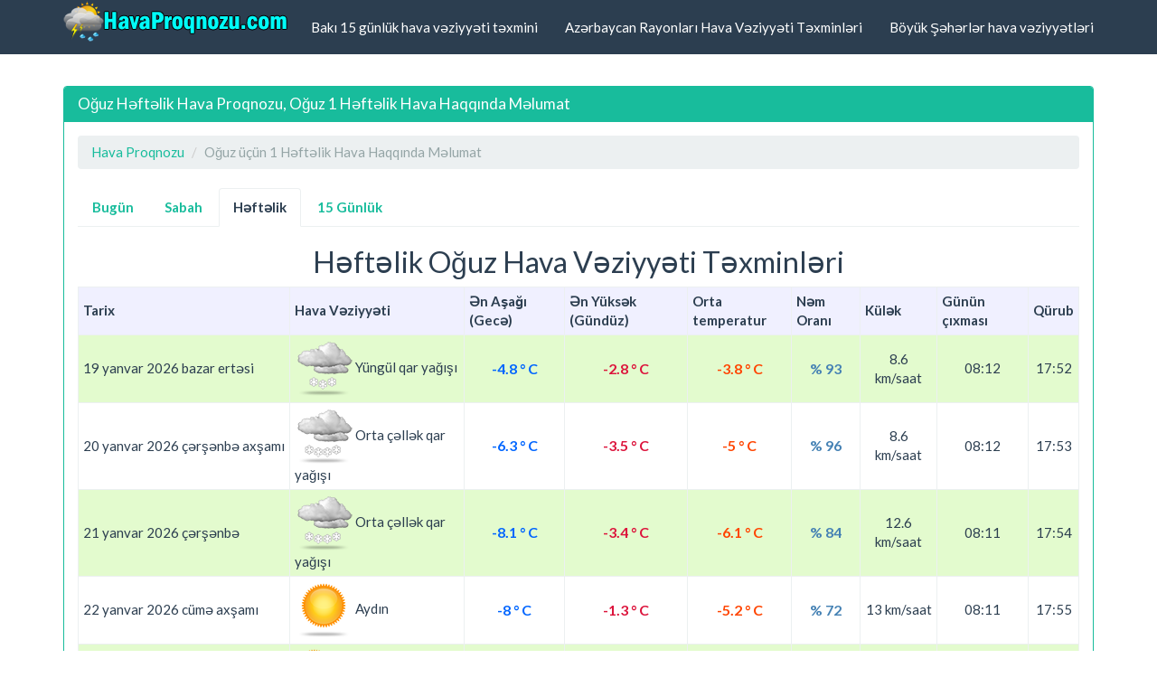

--- FILE ---
content_type: text/html; charset=UTF-8
request_url: https://havaproqnozu.com/oguz-1-heftelik-hava-haqqinda-melumat.html
body_size: 4407
content:
<!DOCTYPE html>
<html lang="az">
<head>
<meta charset="utf-8"/>
<meta http-equiv="Content-Type" content="text/html; charset=UTF-8" />
<title>Oğuz Həftəlik Hava Proqnozu, Oğuz 1 Həftəlik Hava Haqqında Məlumat</title>
<meta name="description" content="Oğuz Həftəlik Hava Proqnozu, Oğuz 1 Həftəlik Hava Haqqında Məlumat, Bu Həftə Oğuz Hava Vəziyyəti Necə Olacak, Oğuz üçün hava məlumatı, Temperatur Ən Yüksək Neçə Dərəcə Olacaq"/>
<meta name="keywords" content="oguz, hava, proqnozu, hava proqnozu, istilik, dərəcə"/>
<meta name="author" content="www.havaproqnozu.com"/>
<meta name="copyright" content="(c) 2017 HavaProqnozu.com Bütün hüquqları qorunur." />
<meta name="robots" content="index, follow" />
<meta name="googlebot" content="index, follow" />
<meta name="revisit-after" content="1 days">
<meta http-equiv="X-UA-Compatible" content="IE=edge">
<meta name="viewport" content="width=device-width, initial-scale=1">
<meta property="og:site_name" content="Hava Proqnozu" />
<meta proprery="og:title" content="Oğuz Həftəlik Hava Proqnozu, Oğuz 1 Həftəlik Hava Haqqında Məlumat" />
<meta proprery="og:description" content="Oğuz Həftəlik Hava Proqnozu, Oğuz 1 Həftəlik Hava Haqqında Məlumat, Bu Həftə Oğuz Hava Vəziyyəti Necə Olacak, Oğuz üçün hava məlumatı, Temperatur Ən Yüksək Neçə Dərəcə Olacaq" />
<meta property="og:image" content="https://www.havaproqnozu.com/images/havaproqnozu.png"/>
<link rel='canonical' href='https://havaproqnozu.com/oguz-1-heftelik-hava-haqqinda-melumat.html' />
<meta property="og:url" content="https://havaproqnozu.com/oguz-1-heftelik-hava-haqqinda-melumat.html"/>
<meta property="og:type" content="website" />
<meta itemprop="name" content="Oğuz Həftəlik Hava Proqnozu, Oğuz 1 Həftəlik Hava Haqqında Məlumat"/>
<meta itemprop="description" content="Oğuz Həftəlik Hava Proqnozu, Oğuz 1 Həftəlik Hava Haqqında Məlumat, Bu Həftə Oğuz Hava Vəziyyəti Necə Olacak, Oğuz üçün hava məlumatı, Temperatur Ən Yüksək Neçə Dərəcə Olacaq"/>
<meta itemprop="image" content="https://www.havaproqnozu.com/images/havaproqnozu.png"/>
<!-- Bootstrap -->
<!-- jQuery (necessary for Bootstrap's JavaScript plugins) -->
<script src="https://ajax.googleapis.com/ajax/libs/jquery/1.11.1/jquery.min.js"></script>
<!-- Latest compiled and minified CSS -->
<!-- Optional theme -->
<link rel="stylesheet" href="css/bootstrap.min.css">
<link rel="stylesheet" href="css/hava.css">
<!-- Latest compiled and minified JavaScript -->
<script src="//maxcdn.bootstrapcdn.com/bootstrap/3.2.0/js/bootstrap.min.js"></script>
<!-- HTML5 Shim and Respond.js IE8 support of HTML5 elements and media queries -->
<!-- WARNING: Respond.js doesn't work if you view the page via file:// -->
<!--[if lt IE 9]>
  <script src="https://oss.maxcdn.com/html5shiv/3.7.2/html5shiv.min.js"></script>
  <script src="https://oss.maxcdn.com/respond/1.4.2/respond.min.js"></script>
<![endif]-->

<link rel="shortcut icon" href="/favicon.ico" type="image/x-icon">
<link rel="icon" href="/favicon.ico" type="image/x-icon">
<link rel="apple-touch-icon" sizes="57x57" href="/apple-icon-57x57.png">
<link rel="apple-touch-icon" sizes="60x60" href="/apple-icon-60x60.png">
<link rel="apple-touch-icon" sizes="72x72" href="/apple-icon-72x72.png">
<link rel="apple-touch-icon" sizes="76x76" href="/apple-icon-76x76.png">
<link rel="apple-touch-icon" sizes="114x114" href="/apple-icon-114x114.png">
<link rel="apple-touch-icon" sizes="120x120" href="/apple-icon-120x120.png">
<link rel="apple-touch-icon" sizes="144x144" href="/apple-icon-144x144.png">
<link rel="apple-touch-icon" sizes="152x152" href="/apple-icon-152x152.png">
<link rel="apple-touch-icon" sizes="180x180" href="/apple-icon-180x180.png">
<link rel="icon" type="image/png" sizes="192x192"  href="/android-icon-192x192.png">
<link rel="icon" type="image/png" sizes="32x32" href="/favicon-32x32.png">
<link rel="icon" type="image/png" sizes="96x96" href="/favicon-96x96.png">
<link rel="icon" type="image/png" sizes="16x16" href="/favicon-16x16.png">
<link rel="manifest" href="/manifest.json">
<meta name="msapplication-TileColor" content="#ffffff">
<meta name="msapplication-TileImage" content="/ms-icon-144x144.png">
<meta name="theme-color" content="#ffffff">
<!-- BEGIN SHAREAHOLIC CODE -->
<link rel="preload" href="https://cdn.shareaholic.net/assets/pub/shareaholic.js" as="script" />
<meta name="shareaholic:site_id" content="97363b5071782ff84ed1cecbe90d1599" />
<script data-cfasync="false" async src="https://cdn.shareaholic.net/assets/pub/shareaholic.js"></script>
<!-- END SHAREAHOLIC CODE -->
<script async src="https://pagead2.googlesyndication.com/pagead/js/adsbygoogle.js?client=ca-pub-6063517231179034"
     crossorigin="anonymous"></script>

</head>
<body>
  <script type="text/javascript">if (top.location!= self.location) {top.location = self.location.href;}</script>
    <div class="container">


   <div class="navbar navbar-default navbar-fixed-top">
      <div class="container">
        <div class="navbar-header">
          <a class="pull-left" href="https://www.havaproqnozu.com" title="Hava Proqnozu Öyrənmə, Azərbaycan Şəhərləri üçün Gündəlik Həftəlik Hava Proqnozu"><img src="images/havaproqnozu.png" class="img-responsive" alt="Hava Proqnozu Öyrənmə, Azərbaycan Şəhərləri üçün Gündəlik Həftəlik Hava Proqnozu"/></a>
          <button class="navbar-toggle" type="button" data-toggle="collapse" data-target="#navbar-main">
            <span class="icon-bar"></span>
            <span class="icon-bar"></span>
            <span class="icon-bar"></span>
          </button>
        </div>
        <div class="navbar-collapse collapse" id="navbar-main">

          <ul class="nav navbar-nav navbar-right">

            <li><a href="baki-15-gunluk-hava-veziyyeti-taxmini.html" title="Bakı 15 günlük hava proqnozu">Bakı 15 günlük hava vəziyyəti təxmini</a></li>
            <li><a href="azerbaycan-rayonlarda-hava-veziyyeti-texminleri.php" title="Azərbaycan Rayonları günlük hava vəziyyəti təxminləri">Azərbaycan Rayonları Hava Vəziyyəti Təxminləri</a></li>

            <li><a href="azerbaycan-boyuk-seherlerin-hava-veziyyeti-texminleri.php" title="Azərbaycan Böyük Şəhərlərin  hava vəziyyəti təxminləri">Böyük Şəhərlər hava vəziyyətləri</a></li>

          </ul>

        </div>
      </div>
    </div>
<br />


<div class="bs-docs-section clearfix">
<div class="row">
  <div class="col-lg-12">
    <div class="page-header">


      
    </div>

<div class="row">

  <div class="col-lg-12">

      <div class="panel panel-success">
        <div class="panel-heading">
          <h1 class="panel-title">Oğuz Həftəlik Hava Proqnozu, Oğuz 1 Həftəlik Hava Haqqında Məlumat</h1>
        </div>
        <div class="panel-body">
<ol class="breadcrumb">
  <li><a href="https://www.havaproqnozu.com">Hava Proqnozu</a></li>
  <li class="active">Oğuz üçün 1 Həftəlik Hava Haqqında Məlumat</li>
</ol>

<p>
</p>

<ul class="nav nav-tabs">
  <li  title="Oğuz Bugün Hava Necə Olacaq"><a href="oguz-bu-gun-hava-nece-olacaq.html"><b>Bugün</b></a></li>
  <li  title="Oğuz Sabah Hava Necə Olacaq"><a href="oguz-sabah-hava-nece-olacaq.html"><b>Sabah</b></a></li>
  <li class="active" title="Oğuz üçün Həftəlik Hava Proqnozu, 1 Həftəlik Hava Haqqında Məlumat"><a href="oguz-1-heftelik-hava-haqqinda-melumat.html"><b>Həftəlik</b></a></li>
  <li  title="Oğuz üçün 15 Günlük Hava Proqnozu"><a href="oguz-15-gunluk-hava-veziyyeti-taxmini.html"><b>15 Günlük</b></a></li>
</ul>

<h2 class="text-center">Həftəlik Oğuz Hava Vəziyyəti Təxminləri</h2>

            
<div id="no-more-tables">
<table class="col-md-12 table-bordered table-striped table-condensed cf">
<thead class="cf" bgcolor="#F0F0FF">
<th scope="col" align="left">Tarix</th>
<th scope="col">Hava Vəziyyəti</th>
<th scope="col">Ən Aşağı (Gecə)</th>
<th scope="col">Ən Yüksək (Gündüz)</th>
<th scope="col">Orta temperatur</th>
<th scope="col">Nəm Oranı</th>
<th scope="col">Külək</th>
<th scope="col">Günün çıxması</th>
<th scope="col">Qürub</th>
</thead>
	
<tr>
<td align="left" data-title="Tarix" class="text-nowrap">19 yanvar 2026 bazar ertəsi</td>
<td data-title="TƏSVİR"><img src="images/hava/326.png"  title="Yüngül qar yağışı" width="64" height="64" alt="Yüngül qar yağışı" border="0"/>&nbsp;Yüngül qar yağışı</td>
<td align="center" data-title="Alçaq"><span class="minDerece">-4.8 &deg; C</span></td>
<td align="center" data-title="Yüksək"><span class="maksDerece">-2.8 &deg; C</span></td>
<td align="center" data-title="Orta temperatur"><span class="hisDerece">-3.8 &deg; C</span></td>
<td align="center" data-title="Rütubət"><span class="nemDerece">% 93</span></td>
<td align="center" data-title="Külək">8.6 km/saat </td>
<td align="center" data-title="Günün çıxması">08:12</td>
<td align="center" data-title="Qürub">17:52</td>
</tr>
	
<tr>
<td align="left" data-title="Tarix" class="text-nowrap">20 yanvar 2026 çərşənbə axşamı</td>
<td data-title="TƏSVİR"><img src="images/hava/332.png"  title="Orta çəllək qar yağışı" width="64" height="64" alt="Orta çəllək qar yağışı" border="0"/>&nbsp;Orta çəllək qar yağışı</td>
<td align="center" data-title="Alçaq"><span class="minDerece">-6.3 &deg; C</span></td>
<td align="center" data-title="Yüksək"><span class="maksDerece">-3.5 &deg; C</span></td>
<td align="center" data-title="Orta temperatur"><span class="hisDerece">-5 &deg; C</span></td>
<td align="center" data-title="Rütubət"><span class="nemDerece">% 96</span></td>
<td align="center" data-title="Külək">8.6 km/saat </td>
<td align="center" data-title="Günün çıxması">08:12</td>
<td align="center" data-title="Qürub">17:53</td>
</tr>
	
<tr>
<td align="left" data-title="Tarix" class="text-nowrap">21 yanvar 2026 çərşənbə</td>
<td data-title="TƏSVİR"><img src="images/hava/332.png"  title="Orta çəllək qar yağışı" width="64" height="64" alt="Orta çəllək qar yağışı" border="0"/>&nbsp;Orta çəllək qar yağışı</td>
<td align="center" data-title="Alçaq"><span class="minDerece">-8.1 &deg; C</span></td>
<td align="center" data-title="Yüksək"><span class="maksDerece">-3.4 &deg; C</span></td>
<td align="center" data-title="Orta temperatur"><span class="hisDerece">-6.1 &deg; C</span></td>
<td align="center" data-title="Rütubət"><span class="nemDerece">% 84</span></td>
<td align="center" data-title="Külək">12.6 km/saat </td>
<td align="center" data-title="Günün çıxması">08:11</td>
<td align="center" data-title="Qürub">17:54</td>
</tr>
	
<tr>
<td align="left" data-title="Tarix" class="text-nowrap">22 yanvar 2026 cümə axşamı</td>
<td data-title="TƏSVİR"><img src="images/hava/113.png"  title="Aydın" width="64" height="64" alt="Aydın" border="0"/>&nbsp;Aydın</td>
<td align="center" data-title="Alçaq"><span class="minDerece">-8 &deg; C</span></td>
<td align="center" data-title="Yüksək"><span class="maksDerece">-1.3 &deg; C</span></td>
<td align="center" data-title="Orta temperatur"><span class="hisDerece">-5.2 &deg; C</span></td>
<td align="center" data-title="Rütubət"><span class="nemDerece">% 72</span></td>
<td align="center" data-title="Külək">13 km/saat </td>
<td align="center" data-title="Günün çıxması">08:11</td>
<td align="center" data-title="Qürub">17:55</td>
</tr>
	
<tr>
<td align="left" data-title="Tarix" class="text-nowrap">23 yanvar 2026 cümə</td>
<td data-title="TƏSVİR"><img src="images/hava/116.png"  title="Qismən Buludlu" width="64" height="64" alt="Qismən Buludlu" border="0"/>&nbsp;Qismən Buludlu</td>
<td align="center" data-title="Alçaq"><span class="minDerece">-8.1 &deg; C</span></td>
<td align="center" data-title="Yüksək"><span class="maksDerece">0.1 &deg; C</span></td>
<td align="center" data-title="Orta temperatur"><span class="hisDerece">-3.5 &deg; C</span></td>
<td align="center" data-title="Rütubət"><span class="nemDerece">% 77</span></td>
<td align="center" data-title="Külək">11.5 km/saat </td>
<td align="center" data-title="Günün çıxması">08:10</td>
<td align="center" data-title="Qürub">17:56</td>
</tr>
	
<tr>
<td align="left" data-title="Tarix" class="text-nowrap">24 yanvar 2026 şənbə</td>
<td data-title="TƏSVİR"><img src="images/hava/113.png"  title="Aydın" width="64" height="64" alt="Aydın" border="0"/>&nbsp;Aydın</td>
<td align="center" data-title="Alçaq"><span class="minDerece">-7.9 &deg; C</span></td>
<td align="center" data-title="Yüksək"><span class="maksDerece">2.2 &deg; C</span></td>
<td align="center" data-title="Orta temperatur"><span class="hisDerece">-3.2 &deg; C</span></td>
<td align="center" data-title="Rütubət"><span class="nemDerece">% 67</span></td>
<td align="center" data-title="Külək">13 km/saat </td>
<td align="center" data-title="Günün çıxması">08:09</td>
<td align="center" data-title="Qürub">17:58</td>
</tr>
	
<tr>
<td align="left" data-title="Tarix" class="text-nowrap">25 yanvar 2026 bazar günü</td>
<td data-title="TƏSVİR"><img src="images/hava/113.png"  title="Aydın" width="64" height="64" alt="Aydın" border="0"/>&nbsp;Aydın</td>
<td align="center" data-title="Alçaq"><span class="minDerece">-8.2 &deg; C</span></td>
<td align="center" data-title="Yüksək"><span class="maksDerece">0.9 &deg; C</span></td>
<td align="center" data-title="Orta temperatur"><span class="hisDerece">-3.4 &deg; C</span></td>
<td align="center" data-title="Rütubət"><span class="nemDerece">% 59</span></td>
<td align="center" data-title="Külək">13.7 km/saat </td>
<td align="center" data-title="Günün çıxması">08:08</td>
<td align="center" data-title="Qürub">17:59</td>
</tr>
	
<tr>
<td align="left" data-title="Tarix" class="text-nowrap">26 yanvar 2026 bazar ertəsi</td>
<td data-title="TƏSVİR"><img src="images/hava/113.png"  title="Aydın" width="64" height="64" alt="Aydın" border="0"/>&nbsp;Aydın</td>
<td align="center" data-title="Alçaq"><span class="minDerece">-8.1 &deg; C</span></td>
<td align="center" data-title="Yüksək"><span class="maksDerece">2.5 &deg; C</span></td>
<td align="center" data-title="Orta temperatur"><span class="hisDerece">-3.3 &deg; C</span></td>
<td align="center" data-title="Rütubət"><span class="nemDerece">% 56</span></td>
<td align="center" data-title="Külək">11.9 km/saat </td>
<td align="center" data-title="Günün çıxması">08:08</td>
<td align="center" data-title="Qürub">18:00</td>
</tr>
</table>


<div style="color: #000000; clear: both; font-size: 13px; border: 1px solid #999999; margin: 10px; padding: 7px; background: #D0E0E8" align="center">
<span class="label label-default">Aşağıdaki kodu kopyalayın ve istediğiniz web sayfasının kaynak koduna yapıştırın: </span>
<input style="OVERFLOW-X: hidden; OVERFLOW-Y: auto; WIDTH: 94%; FONT-FAMILY: arial, times, courier; HEIGHT: 24px; FONT-SIZE: 12px" onclick="this.focus(); this.select();" value="&lt;a href=&quot;https://havaproqnozu.com/oguz-1-heftelik-hava-haqqinda-melumat.html&quot;&gt;Oğuz üçün 1 Həftəlik Hava Haqqında Məlumat&lt;/a&gt;" readOnly size="20" type="text" name="link"></div><div class="shareaholic-canvas" data-app="share_buttons" data-app-id="33243218"></div>

<hr>

<div id="frame" style="width: 100%;margin: auto;background: rgba(0, 0, 0, 0.50);position: relative; z-index: 99998;">
          <iframe data-aa='2407810' src='//acceptable.a-ads.com/2407810/?size=Adaptive'
                            style='border:0; padding:0; width:70%; height:auto; overflow:hidden;display: block;margin: auto'></iframe>
        </div>        </div>
      </div>


  </div>


</div>





  </div>
</div>
</div>


    
<hr />

      <footer>
        <div class="row">
          <div class="col-lg-12">

            <p>
            
            
			
			</p>

<hr />
            <div class="well">Azərbaycan Şəhərlərinə görə Gündəlik, 3 günlük, Həftəlik, 10 günlük ve 15 günlük Hava Vəziyyətləri. Ayrıca Rütubətlilik, şeh nöqtəsi, küləyin sürəti, küləyin istiqaməti, təzyiq, günəşin çıxma və batma zamanı haqqında məlumat öyrənə bilərsiniz.</div>
            
          </div>
        </div>

      </footer>



<div class="row" style="background-color:#FBF0F0; margin-bottom:10px;">
	<div class="col-md-4" style="text-align:center; margin-top:15px;">
	<a class="btn btn-social-icon btn-twitter">
    <span class="fa fa-twitter"></span></a>
	<a href="https://www.facebook.com/azerbaycanhavaproqnozu/" class="btn btn-info btn-sm" rel="nofollow">
                    <i class="fa fa-facebook"></i>
                    <span>Facebook</span>
                </a>
                
	</div>
	<div class="col-md-4" style="color:; text-align:center; margin-top:20px;">
    <a href="xarici-dunya-seherlerin-gundelik-hava-veziyyeti-texminleri.php"><span>Xarici Dünya Şəhərlərinin Gündəlik Hava Proqnozları</span></a>
    
    </div>
	<div class="col-md-4" style="color:; text-align:center;">
    
	<p><a href="mexfilik-siyaseti.php" rel="nofollow">Məxfilik Siyasəti</a></p>
	<div class="form-inline">
  <div class="form-group">
    
</div>
	</div>
	</div>    
 
 
    </div>
    <script src="https://code.jquery.com/jquery-1.10.2.min.js"></script>
    <script src="./js/bootstrap.min.js"></script>
    <script src="./js/custom.js"></script>

<a href="https://info.flagcounter.com/O7BI" rel="nofollow" target="_blank"><img src="https://s11.flagcounter.com/count2/O7BI/bg_FFFFFF/txt_000000/border_CCCCCC/columns_3/maxflags_12/viewers_0/labels_0/pageviews_1/flags_0/percent_0/" alt="Flag Counter" border="0"></a>    

<script type='text/javascript' src='https://platform-api.sharethis.com/js/sharethis.js#property=648c49ab6fc24400124f29e0&product=sop' async='async'></script>


  </body>
</html>


--- FILE ---
content_type: text/html; charset=utf-8
request_url: https://www.google.com/recaptcha/api2/aframe
body_size: 268
content:
<!DOCTYPE HTML><html><head><meta http-equiv="content-type" content="text/html; charset=UTF-8"></head><body><script nonce="L6RBFjKL72-_Z6ghusvkVg">/** Anti-fraud and anti-abuse applications only. See google.com/recaptcha */ try{var clients={'sodar':'https://pagead2.googlesyndication.com/pagead/sodar?'};window.addEventListener("message",function(a){try{if(a.source===window.parent){var b=JSON.parse(a.data);var c=clients[b['id']];if(c){var d=document.createElement('img');d.src=c+b['params']+'&rc='+(localStorage.getItem("rc::a")?sessionStorage.getItem("rc::b"):"");window.document.body.appendChild(d);sessionStorage.setItem("rc::e",parseInt(sessionStorage.getItem("rc::e")||0)+1);localStorage.setItem("rc::h",'1768839722015');}}}catch(b){}});window.parent.postMessage("_grecaptcha_ready", "*");}catch(b){}</script></body></html>

--- FILE ---
content_type: text/css
request_url: https://havaproqnozu.com/css/hava.css
body_size: 725
content:
@media only screen and (max-width: 800px) {
    
    /* Force table to not be like tables anymore */
	#no-more-tables table, 
	#no-more-tables thead, 
	#no-more-tables tbody, 
	#no-more-tables th, 
	#no-more-tables td, 
	#no-more-tables tr { 
		display: block; 
	}
 
	/* Hide table headers (but not display: none;, for accessibility) */
	#no-more-tables thead tr { 
		position: absolute;
		top: -9999px;
		left: -9999px;
	}
 
	#no-more-tables tr { border: 1px solid #ccc; }
 
	#no-more-tables td { 
		/* Behave  like a "row" */
		border: none;
		border-bottom: 1px solid #eee; 
		position: relative;
		padding-left: 50%; 
		white-space: normal;
		text-align:left;
	}
 
	#no-more-tables td:before { 
		/* Now like a table header */
		position: absolute;
		/* Top/left values mimic padding */
		top: 6px;
		left: 6px;
		width: 45%; 
		padding-right: 10px; 
		white-space: nowrap;
		text-align:left;
		font-weight: bold;
	}
 
	/*
	Label the data
	*/
	#no-more-tables td:before { content: attr(data-title); }
}


.table-striped>tbody>tr:nth-child(odd)>td, 
.table-striped>tbody>tr:nth-child(odd)>th {
   background-color: #E3FBCE;
 }
 
 .panel-success .list-group-item.active
{
    color: #000;
    background-color: #ACEFC3;
    border-color: #DDD;
}

.lisHeader{font-weight:bold;padding:5px;color:white;background-color:#006400;border-bottom-width:1px;border-bottom-style:solid;border-bottom-color:#404040;text-align:center;}
.bugun{background:#ffcb03;font:bolder}

.minDerece {
  color: #0066FF;
  font-size: 16px;
  font-weight: bold
}

.maksDerece {
  color: #DC143C;
  font-size: 16px;
  font-weight: bold
}

.hisDerece {
  color: #FF4500;
  font-size: 16px;
  font-weight: bold
}
.nemDerece {
  color: #4682B4;
  font-size: 16px;
  font-weight: bold
}
